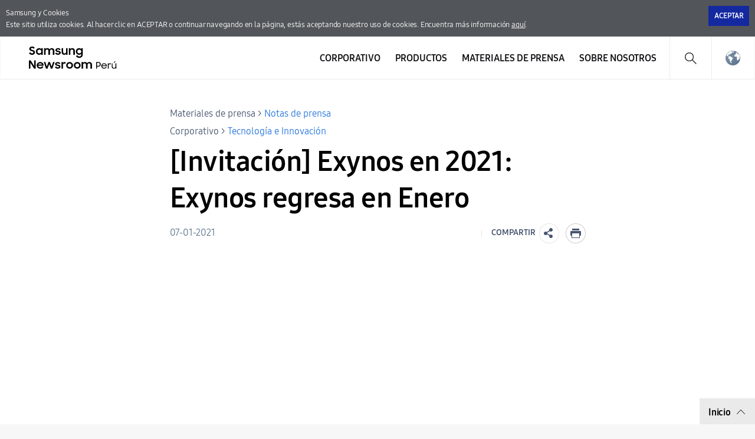

--- FILE ---
content_type: text/html; charset=UTF-8
request_url: https://news.samsung.com/pe/invitacion-exynos-en-2021-exynos-regresa-en-enero
body_size: 13437
content:

<!DOCTYPE html>
<html lang="es-PE">
<head>
    <meta name="viewport" content="width=device-width, initial-scale=1.0, minimum-scale=1.0, maximum-scale=3.0, user-scalable=yes" />
    <meta http-equiv="Content-Type" content="text/html; charset=utf-8" />
    <meta http-equiv="X-UA-Compatible" content="IE=edge">
    <meta name="format-detection" content="telephone=no" />

    <link rel="profile" href="http://gmpg.org/xfn/11">
    <link rel="stylesheet" type="text/css" href="https://news.samsung.com/pe/wp-content/themes/sw_newsroom/css/jquery-ui.css" />
    <link rel="stylesheet" href="https://news.samsung.com/pe/wp-content/themes/sw_newsroom/style.css?ver=1.1.3">
    <link rel="shortcut icon" type="image/x-icon" href="https://news.samsung.com/pe/favicon.ico" />

            <link rel="stylesheet" type="text/css" href="https://img.global.news.samsung.com/betree_content/betree_content.css" />
        <title>[Invitación] Exynos en 2021: Exynos regresa en Enero &#8211; Samsung Newsroom Perú</title>
<link rel='dns-prefetch' href='//img.global.news.samsung.com' />
<link rel='dns-prefetch' href='//s.w.org' />
		<script type="text/javascript">
			window._wpemojiSettings = {"baseUrl":"https:\/\/s.w.org\/images\/core\/emoji\/11\/72x72\/","ext":".png","svgUrl":"https:\/\/s.w.org\/images\/core\/emoji\/11\/svg\/","svgExt":".svg","source":{"concatemoji":"https:\/\/news.samsung.com\/pe\/wp-includes\/js\/wp-emoji-release.min.js?ver=4.9.28"}};
			!function(e,a,t){var n,r,o,i=a.createElement("canvas"),p=i.getContext&&i.getContext("2d");function s(e,t){var a=String.fromCharCode;p.clearRect(0,0,i.width,i.height),p.fillText(a.apply(this,e),0,0);e=i.toDataURL();return p.clearRect(0,0,i.width,i.height),p.fillText(a.apply(this,t),0,0),e===i.toDataURL()}function c(e){var t=a.createElement("script");t.src=e,t.defer=t.type="text/javascript",a.getElementsByTagName("head")[0].appendChild(t)}for(o=Array("flag","emoji"),t.supports={everything:!0,everythingExceptFlag:!0},r=0;r<o.length;r++)t.supports[o[r]]=function(e){if(!p||!p.fillText)return!1;switch(p.textBaseline="top",p.font="600 32px Arial",e){case"flag":return s([55356,56826,55356,56819],[55356,56826,8203,55356,56819])?!1:!s([55356,57332,56128,56423,56128,56418,56128,56421,56128,56430,56128,56423,56128,56447],[55356,57332,8203,56128,56423,8203,56128,56418,8203,56128,56421,8203,56128,56430,8203,56128,56423,8203,56128,56447]);case"emoji":return!s([55358,56760,9792,65039],[55358,56760,8203,9792,65039])}return!1}(o[r]),t.supports.everything=t.supports.everything&&t.supports[o[r]],"flag"!==o[r]&&(t.supports.everythingExceptFlag=t.supports.everythingExceptFlag&&t.supports[o[r]]);t.supports.everythingExceptFlag=t.supports.everythingExceptFlag&&!t.supports.flag,t.DOMReady=!1,t.readyCallback=function(){t.DOMReady=!0},t.supports.everything||(n=function(){t.readyCallback()},a.addEventListener?(a.addEventListener("DOMContentLoaded",n,!1),e.addEventListener("load",n,!1)):(e.attachEvent("onload",n),a.attachEvent("onreadystatechange",function(){"complete"===a.readyState&&t.readyCallback()})),(n=t.source||{}).concatemoji?c(n.concatemoji):n.wpemoji&&n.twemoji&&(c(n.twemoji),c(n.wpemoji)))}(window,document,window._wpemojiSettings);
		</script>
		<style type="text/css">
img.wp-smiley,
img.emoji {
	display: inline !important;
	border: none !important;
	box-shadow: none !important;
	height: 1em !important;
	width: 1em !important;
	margin: 0 .07em !important;
	vertical-align: -0.1em !important;
	background: none !important;
	padding: 0 !important;
}
</style>
<link rel='stylesheet' id='mb.miniAudioPlayer.css-css'  href='https://news.samsung.com/pe/wp-content/plugins/wp-miniaudioplayer/css/miniplayer.css?ver=1.8.10' type='text/css' media='screen' />
<link rel='stylesheet' id='sw_newsroom_nationlist_style-css'  href='https://img.global.news.samsung.com/image/nation/nation_new.css?ver=4.9.28' type='text/css' media='all' />
<link rel='stylesheet' id='sw-image-controller-css-css'  href='https://news.samsung.com/pe/wp-content/plugins/sw_image_controller/css/style_zoom.css?ver=1.0.0' type='text/css' media='all' />
<script type='text/javascript' src='https://news.samsung.com/pe/wp-includes/js/jquery/jquery.js?ver=1.12.4'></script>
<script type='text/javascript' src='https://news.samsung.com/pe/wp-includes/js/jquery/jquery-migrate.min.js?ver=1.4.1'></script>
<script type='text/javascript' src='https://news.samsung.com/pe/wp-content/plugins/wp-miniaudioplayer/js/jquery.mb.miniAudioPlayer.min.js?ver=1.8.10'></script>
<script type='text/javascript' src='https://news.samsung.com/pe/wp-content/plugins/wp-miniaudioplayer/js/map_overwrite_default_me.js?ver=1.8.10'></script>
<script type='text/javascript' src='https://news.samsung.com/pe/wp-content/themes/sw_newsroom/js/jquery.dotdotdot.min.js?ver=4.9.28'></script>
<script type='text/javascript' src='https://news.samsung.com/pe/wp-content/themes/sw_newsroom/js/jquery.touchSwipe.min.js?ver=4.9.28'></script>
<script type='text/javascript' src='https://news.samsung.com/pe/wp-content/themes/sw_newsroom/js/jquery.sw.js?ver=4.9.28'></script>
<link rel='https://api.w.org/' href='https://news.samsung.com/pe/wp-json/' />
<link rel="canonical" href="https://news.samsung.com/pe/invitacion-exynos-en-2021-exynos-regresa-en-enero" />
<link rel='shortlink' href='https://bit.ly/3hU7hiv' />
<link rel="alternate" type="application/json+oembed" href="https://news.samsung.com/pe/wp-json/oembed/1.0/embed?url=https%3A%2F%2Fnews.samsung.com%2Fpe%2Finvitacion-exynos-en-2021-exynos-regresa-en-enero" />
<link rel="alternate" type="text/xml+oembed" href="https://news.samsung.com/pe/wp-json/oembed/1.0/embed?url=https%3A%2F%2Fnews.samsung.com%2Fpe%2Finvitacion-exynos-en-2021-exynos-regresa-en-enero&#038;format=xml" />

<!-- start miniAudioPlayer custom CSS -->

<style id="map_custom_css">
       

/* DO NOT REMOVE OR MODIFY */
/*{'skinName': 'mySkin', 'borderRadius': 5, 'main': 'rgb(255, 217, 102)', 'secondary': 'rgb(68, 68, 68)', 'playerPadding': 0}*/
/* END - DO NOT REMOVE OR MODIFY */
/*++++++++++++++++++++++++++++++++++++++++++++++++++
Copyright (c) 2001-2014. Matteo Bicocchi (Pupunzi);
http://pupunzi.com/mb.components/mb.miniAudioPlayer/demo/skinMaker.html

Skin name: mySkin
borderRadius: 5
background: rgb(255, 217, 102)
icons: rgb(68, 68, 68)
border: rgb(55, 55, 55)
borderLeft: rgb(255, 230, 153)
borderRight: rgb(255, 204, 51)
mute: rgba(68, 68, 68, 0.4)
download: rgba(255, 217, 102, 0.4)
downloadHover: rgb(255, 217, 102)
++++++++++++++++++++++++++++++++++++++++++++++++++*/

/* Older browser (IE8) - not supporting rgba() */
.mbMiniPlayer.mySkin .playerTable span{background-color:#ffd966}
.mbMiniPlayer.mySkin .playerTable span.map_play{border-left:1px solid #ffd966;}
.mbMiniPlayer.mySkin .playerTable span.map_volume{border-right:1px solid #ffd966;}
.mbMiniPlayer.mySkin .playerTable span.map_volume.mute{color: #444444;}
.mbMiniPlayer.mySkin .map_download{color: #444444;}
.mbMiniPlayer.mySkin .map_download:hover{color: #444444;}
.mbMiniPlayer.mySkin .playerTable span{color: #444444;}
.mbMiniPlayer.mySkin .playerTable {border: 1px solid #444444 !important;}

/*++++++++++++++++++++++++++++++++++++++++++++++++*/

.mbMiniPlayer.mySkin .playerTable{background-color:transparent; border-radius:5px !important;}
.mbMiniPlayer.mySkin .playerTable span{background-color:rgb(255, 217, 102); padding:3px !important; font-size: 20px;}
.mbMiniPlayer.mySkin .playerTable span.map_time{ font-size: 12px !important; width: 50px !important}
.mbMiniPlayer.mySkin .playerTable span.map_title{ padding:4px !important}
.mbMiniPlayer.mySkin .playerTable span.map_play{border-left:1px solid rgb(255, 204, 51); border-radius:0 4px 4px 0 !important;}
.mbMiniPlayer.mySkin .playerTable span.map_volume{padding-left:6px !important}
.mbMiniPlayer.mySkin .playerTable span.map_volume{border-right:1px solid rgb(255, 230, 153); border-radius:4px 0 0 4px !important;}
.mbMiniPlayer.mySkin .playerTable span.map_volume.mute{color: rgba(68, 68, 68, 0.4);}
.mbMiniPlayer.mySkin .map_download{color: rgba(255, 217, 102, 0.4);}
.mbMiniPlayer.mySkin .map_download:hover{color: rgb(255, 217, 102);}
.mbMiniPlayer.mySkin .playerTable span{color: rgb(68, 68, 68);text-shadow: none!important;}
.mbMiniPlayer.mySkin .playerTable span{color: rgb(68, 68, 68);}
.mbMiniPlayer.mySkin .playerTable {border: 1px solid rgb(55, 55, 55) !important;}
.mbMiniPlayer.mySkin .playerTable span.map_title{color: #000; text-shadow:none!important}
.mbMiniPlayer.mySkin .playerTable .jp-load-bar{background-color:rgba(255, 217, 102, 0.3);}
.mbMiniPlayer.mySkin .playerTable .jp-play-bar{background-color:#ffd966;}
.mbMiniPlayer.mySkin .playerTable span.map_volumeLevel a{background-color:rgb(94, 94, 94); height:80%!important }
.mbMiniPlayer.mySkin .playerTable span.map_volumeLevel a.sel{background-color:#444444;}
.mbMiniPlayer.mySkin  span.map_download{font-size:50px !important;}
/* Wordpress playlist select */
.map_pl_container .pl_item.sel{background-color:#ffd966 !important; color: #444444}
/*++++++++++++++++++++++++++++++++++++++++++++++++*/

</style>
	
<!-- end miniAudioPlayer custom CSS -->
	
    <meta property="og:title" content="[Invitación] Exynos en 2021: Exynos regresa en Enero" />
<meta property="og:image" content="https://img.global.news.samsung.com/pe/wp-content/uploads/2021/01/portada.png" />
<meta property="og:url" content="https://news.samsung.com/pe/invitacion-exynos-en-2021-exynos-regresa-en-enero" />
<meta property="og:description" content="&nbsp; ﻿ &nbsp; ¡Exynos está de vuelta! &nbsp; Este martes 12 de enero, Samsung revelará un procesador Exynos completamente nuevo, que redefinirá el" />

<meta name="twitter:card" content="summary_large_image" />
<meta name="twitter:site" content="@SamsungNewsroom" />
<meta name="twitter:title" content="[Invitación] Exynos en 2021: Exynos regresa en Enero" />
<meta name="twitter:description" content="&nbsp; ﻿ &nbsp; ¡Exynos está de vuelta! &nbsp; Este martes 12 de enero, Samsung revelará un procesador Exynos completamente nuevo, que redefinirá el" />
<meta name="twitter:image" content="https://img.global.news.samsung.com/pe/wp-content/uploads/2021/01/portada.png" />
<!-- Google tag (gtag.js) -->
<script async src="https://www.googletagmanager.com/gtag/js?id=G-FG1M86LDH0"></script>
<script>
    window.dataLayer = window.dataLayer || [];
    function gtag(){dataLayer.push(arguments);}
    gtag('js', new Date());

    gtag('config', 'G-FG1M86LDH0',{
        'cookie_expires': 31536000 ,  // 1 year
        'anonymize_ip': true
    });
</script><meta name="keywords" content="Exynos, Samsung Exynos" /><meta name="description" content="[Invitación] Exynos en 2021: Exynos regresa en Enero" />
</head>
<body>
<div class="cookie_info hide">
    <div class="inner">
        <p>
            Samsung y Cookies<span class="block"></span> Este sitio utiliza cookies. Al hacer clic en ACEPTAR o continuar navegando en la página, estás aceptando nuestro uso de cookies. Encuentra más información <a href="https://www.samsung.com/pe/info/privacy/" target="_blank" title="Abriendo Nueva Ventana">aquí</a>.
        </p>
        <div class="btn_wrap">
            <button id="akkoord_btn" class="btn_close">Aceptar</button>
        </div>
    </div><!--//.inner-->
</div><!--//.cookie_info-->
<div id="wrapper">
    <div id="header">
        <div class="notice_banner" style="display:none;">
            <div class="inner">
                <p class="notice">
                    Los videos en el Samsung Newsroom ya no serán compatibles con Internet Explorer.
                    Por favor, intente con un <a href="https://www.youtube.com/supported_browsers" target="_blank">navegador web</a> diferente.</p>
                <button type="button" class="btn_notice_close">close</button>
            </div>
        </div>
        <div class="header_inner">
                        <p class="logo">
                <a href="https://news.samsung.com/pe/">
                    <svg id="레이어_1" data-name="레이어 1" xmlns="http://www.w3.org/2000/svg" viewBox="0 0 200 48"><defs><style>.cls-1{fill:none;}</style></defs><rect class="cls-1" width="232" height="48"/><path d="M5.45,17a6.49,6.49,0,0,1-3.19-.72A8.4,8.4,0,0,1,0,14.5l2.37-1.79a3.94,3.94,0,0,0,1.32,1.34,3.34,3.34,0,0,0,1.74.47A2.11,2.11,0,0,0,7,14a1.78,1.78,0,0,0,.55-1.27A1.12,1.12,0,0,0,7.31,12a2.23,2.23,0,0,0-.65-.51,5.8,5.8,0,0,0-.93-.38l-1.08-.34c-.47-.14-1-.3-1.42-.48A4.72,4.72,0,0,1,2,9.57,3.55,3.55,0,0,1,1,8.49,3.37,3.37,0,0,1,.69,6.88,3.42,3.42,0,0,1,1,5.36,3.84,3.84,0,0,1,2,4.12,4.56,4.56,0,0,1,3.47,3.3,5.52,5.52,0,0,1,5.32,3a7.05,7.05,0,0,1,1.52.15,6.93,6.93,0,0,1,1.24.42,5.59,5.59,0,0,1,1,.64A7.65,7.65,0,0,1,10,5L7.86,6.69A2.85,2.85,0,0,0,5.34,5.31a2.11,2.11,0,0,0-1.46.45,1.42,1.42,0,0,0-.49,1.1,1,1,0,0,0,.22.68,2.32,2.32,0,0,0,.63.5,5.19,5.19,0,0,0,.91.38l1.09.35c.47.15.94.32,1.42.51A5.35,5.35,0,0,1,9,10a3.66,3.66,0,0,1,.95,1.12,3.4,3.4,0,0,1,.36,1.64A4,4,0,0,1,10,14.34,4.06,4.06,0,0,1,9,15.69a4.69,4.69,0,0,1-1.51,1A5.47,5.47,0,0,1,5.45,17Z"/><path d="M17.37,17a5.34,5.34,0,0,1-2-.38,5.4,5.4,0,0,1-1.77-1.09,5.53,5.53,0,0,1-1.26-1.76,5.64,5.64,0,0,1-.48-2.37A5.63,5.63,0,0,1,12.33,9a5.23,5.23,0,0,1,1.24-1.76,5.37,5.37,0,0,1,1.78-1.1,5.83,5.83,0,0,1,2.06-.38,5.23,5.23,0,0,1,2,.4A4.32,4.32,0,0,1,21,7.27V5.79h2.58V17H21V15.39a4.15,4.15,0,0,1-1.57,1.18A4.87,4.87,0,0,1,17.37,17Zm.42-2.37a3.47,3.47,0,0,0,1.34-.25,3.07,3.07,0,0,0,1.05-.7,3.53,3.53,0,0,0,.7-1,3.23,3.23,0,0,0,0-2.54,3.35,3.35,0,0,0-.7-1,3.2,3.2,0,0,0-1.05-.69,3.69,3.69,0,0,0-2.67,0,3.31,3.31,0,0,0-1.08.68,3.05,3.05,0,0,0-.72,1,3.25,3.25,0,0,0-.26,1.28,3.22,3.22,0,0,0,.26,1.28,3.07,3.07,0,0,0,.72,1,3.33,3.33,0,0,0,1.08.69A3.46,3.46,0,0,0,17.79,14.63Z"/><path d="M25.63,5.79h2.56V7.24a3.84,3.84,0,0,1,1.35-1.07,4.09,4.09,0,0,1,1.85-.4,4.62,4.62,0,0,1,2.23.5A3.52,3.52,0,0,1,35,7.68a4.24,4.24,0,0,1,1.52-1.39A5.09,5.09,0,0,1,42.1,7a4.78,4.78,0,0,1,1.15,3.37V17H40.61V10.61A2.83,2.83,0,0,0,40,8.71,2.29,2.29,0,0,0,38.18,8a2.4,2.4,0,0,0-1.76.71,3,3,0,0,0-.71,2.15V17H33.09V10.53a2.74,2.74,0,0,0-.59-1.85A2.25,2.25,0,0,0,30.74,8a2.42,2.42,0,0,0-1.81.73,3,3,0,0,0-.72,2.19V17H25.63Z"/><path d="M49.41,17a6.18,6.18,0,0,1-3.08-.69,4.68,4.68,0,0,1-1.9-2l2.39-1.08a2.83,2.83,0,0,0,1.09,1.13,3.23,3.23,0,0,0,1.61.39A2.25,2.25,0,0,0,51,14.38a1.15,1.15,0,0,0,.47-.91.59.59,0,0,0-.22-.48,1.89,1.89,0,0,0-.57-.31,4.12,4.12,0,0,0-.83-.23l-1-.2c-.48-.1-1-.22-1.42-.35a4.51,4.51,0,0,1-1.26-.56,2.87,2.87,0,0,1-.89-.91,2.73,2.73,0,0,1,0-2.62,3.16,3.16,0,0,1,.89-1A4.11,4.11,0,0,1,47.48,6a5.78,5.78,0,0,1,1.81-.27,5.63,5.63,0,0,1,2.8.63,4.64,4.64,0,0,1,1.77,1.69l-2.2,1a2.54,2.54,0,0,0-.95-.89,3,3,0,0,0-1.42-.32,2.22,2.22,0,0,0-1.36.34,1,1,0,0,0-.44.81c0,.35.22.6.65.75a15.61,15.61,0,0,0,1.92.49,11.51,11.51,0,0,1,1.38.33,5.06,5.06,0,0,1,1.27.57,2.79,2.79,0,0,1,.93.91,2.53,2.53,0,0,1,.36,1.4,2.88,2.88,0,0,1-.27,1.17,3.4,3.4,0,0,1-.83,1.13,4.34,4.34,0,0,1-1.43.85A5.74,5.74,0,0,1,49.41,17Z"/><path d="M65.57,17H63v-1.4a3.82,3.82,0,0,1-1.34,1,4.27,4.27,0,0,1-1.88.38,4.08,4.08,0,0,1-3.14-1.24,4.82,4.82,0,0,1-1.16-3.45V5.79h2.62V12a3.18,3.18,0,0,0,.58,2,2.17,2.17,0,0,0,1.81.73A2.32,2.32,0,0,0,62.28,14,3.16,3.16,0,0,0,63,11.79v-6h2.58Z"/><path d="M67.63,5.79H70.2V7.32A4.06,4.06,0,0,1,71.6,6.2a4.23,4.23,0,0,1,1.94-.43A4.32,4.32,0,0,1,76.81,7,4.85,4.85,0,0,1,78,10.47V17H75.36V10.76a3,3,0,0,0-.63-2A2.36,2.36,0,0,0,72.84,8,2.54,2.54,0,0,0,71,8.78a3,3,0,0,0-.75,2.2v6H67.63Z"/><path d="M88.75,15.28a4.14,4.14,0,0,1-1.57,1.26A4.69,4.69,0,0,1,85.1,17a5.68,5.68,0,0,1-3.77-1.47,5.53,5.53,0,0,1-1.26-1.76,5.64,5.64,0,0,1-.48-2.37A5.63,5.63,0,0,1,80.06,9,5.23,5.23,0,0,1,81.3,7.25a5.37,5.37,0,0,1,1.78-1.1,5.83,5.83,0,0,1,2.06-.38,4.76,4.76,0,0,1,2,.44,4.22,4.22,0,0,1,1.55,1.16V5.79h2.58V16.56a6.3,6.3,0,0,1-.37,2.19,5,5,0,0,1-2.91,3,6.43,6.43,0,0,1-2.49.44,7.58,7.58,0,0,1-2-.23,6.26,6.26,0,0,1-1.6-.67,5.63,5.63,0,0,1-1.24-1A6.18,6.18,0,0,1,79.8,19l2.29-1.39a5,5,0,0,0,1.38,1.68,3.53,3.53,0,0,0,2.11.55,3.34,3.34,0,0,0,1.32-.26,3.18,3.18,0,0,0,1-.71,3.28,3.28,0,0,0,.63-1,3.47,3.47,0,0,0,.22-1.23Zm-3.23-.65a3.47,3.47,0,0,0,1.34-.25,3.07,3.07,0,0,0,1-.7,3.53,3.53,0,0,0,.7-1,3.23,3.23,0,0,0,0-2.54,3.35,3.35,0,0,0-.7-1,3.2,3.2,0,0,0-1-.69,3.69,3.69,0,0,0-2.67,0,3.31,3.31,0,0,0-1.08.68,3.05,3.05,0,0,0-.72,1,3.25,3.25,0,0,0-.26,1.28,3.22,3.22,0,0,0,.26,1.28,3.07,3.07,0,0,0,.72,1,3.33,3.33,0,0,0,1.08.69A3.46,3.46,0,0,0,85.52,14.63Z"/><path d="M0,26.52H3L9,36V26.52h2.61v14H8.83L2.6,30.67V40.5H0Z"/><path d="M19.19,40.52a6.63,6.63,0,0,1-2.41-.43,5.57,5.57,0,0,1-1.87-1.2,5.25,5.25,0,0,1-1.21-1.78,5.69,5.69,0,0,1-.43-2.18,5.51,5.51,0,0,1,.45-2.22A5.37,5.37,0,0,1,15,30.92a6,6,0,0,1,1.85-1.2,5.76,5.76,0,0,1,2.28-.44,6.44,6.44,0,0,1,2.31.4,5.48,5.48,0,0,1,1.83,1.13,5.33,5.33,0,0,1,1.2,1.72,5.23,5.23,0,0,1,.43,2.15v.92H15.74a3.31,3.31,0,0,0,1.17,1.91,3.48,3.48,0,0,0,2.28.73,3.34,3.34,0,0,0,1.9-.54,3.3,3.3,0,0,0,1.2-1.43l2.13,1.22a5.61,5.61,0,0,1-5.23,3Zm-.1-9a3.89,3.89,0,0,0-2,.51,2.89,2.89,0,0,0-1.19,1.36h6.36A2.44,2.44,0,0,0,21.12,32,4,4,0,0,0,19.09,31.56Z"/><path d="M25.22,29.3h2.65L30.34,37l2.81-7.71h2.57L38.48,37,41,29.3h2.63L39.74,40.5H37.25l-2.83-7.76L31.5,40.5H29Z"/><path d="M49,40.52a6.18,6.18,0,0,1-3.08-.69,4.71,4.71,0,0,1-1.9-2l2.39-1.08a2.85,2.85,0,0,0,1.1,1.13,3.1,3.1,0,0,0,1.61.4,2.24,2.24,0,0,0,1.43-.39A1.13,1.13,0,0,0,51,37a.57.57,0,0,0-.22-.47,2.18,2.18,0,0,0-.57-.32,5,5,0,0,0-.84-.23l-1-.2c-.49-.1-1-.21-1.43-.35a4.65,4.65,0,0,1-1.26-.56,2.8,2.8,0,0,1-.9-.91,2.58,2.58,0,0,1-.34-1.39,2.63,2.63,0,0,1,.32-1.24,3.37,3.37,0,0,1,.89-1,4.45,4.45,0,0,1,1.39-.72,6,6,0,0,1,1.81-.26,5.66,5.66,0,0,1,2.8.62,4.67,4.67,0,0,1,1.77,1.7l-2.2,1a2.43,2.43,0,0,0-1-.89,2.94,2.94,0,0,0-1.41-.33,2.17,2.17,0,0,0-1.36.35,1,1,0,0,0-.45.8c0,.36.22.61.66.76a15.69,15.69,0,0,0,1.91.48c.46.09.92.2,1.39.34a5.06,5.06,0,0,1,1.27.57,2.79,2.79,0,0,1,.93.91,2.53,2.53,0,0,1,.36,1.4,2.92,2.92,0,0,1-.27,1.18,3.5,3.5,0,0,1-.83,1.13,4.45,4.45,0,0,1-1.43.85A5.84,5.84,0,0,1,49,40.52Z"/><path d="M55.18,29.3h2.56V31a2.89,2.89,0,0,1,2.87-1.66,4.23,4.23,0,0,1,1.11.13,3.77,3.77,0,0,1,.87.35l-1,2.45a2.74,2.74,0,0,0-.64-.32,2.91,2.91,0,0,0-.91-.12,2.17,2.17,0,0,0-1.71.64,3.05,3.05,0,0,0-.59,2.09v6H55.18Z"/><path d="M69,40.52a6.07,6.07,0,0,1-2.27-.43,5.68,5.68,0,0,1-1.85-1.2,5.62,5.62,0,0,1-1.24-1.8,5.35,5.35,0,0,1-.45-2.18,5.42,5.42,0,0,1,.45-2.21,5.58,5.58,0,0,1,1.24-1.79,5.68,5.68,0,0,1,1.85-1.2,5.93,5.93,0,0,1,6.37,1.2,5.61,5.61,0,0,1,1.25,1.79,5.42,5.42,0,0,1,.45,2.21,5.35,5.35,0,0,1-.45,2.18,5.65,5.65,0,0,1-1.25,1.8,5.86,5.86,0,0,1-1.84,1.2A6.1,6.1,0,0,1,69,40.52Zm0-2.43a3.43,3.43,0,0,0,1.28-.25,3.33,3.33,0,0,0,1-.69,2.93,2.93,0,0,0,.69-1,3.2,3.2,0,0,0,0-2.48,3,3,0,0,0-.69-1,3.48,3.48,0,0,0-1-.68A3.25,3.25,0,0,0,69,31.71a3.31,3.31,0,0,0-1.3.25,3.36,3.36,0,0,0-1,.68,3.22,3.22,0,0,0-.93,2.27,3.17,3.17,0,0,0,.93,2.24,3.21,3.21,0,0,0,1,.69A3.5,3.5,0,0,0,69,38.09Z"/><path d="M81.91,40.52a6.15,6.15,0,0,1-2.27-.43,5.57,5.57,0,0,1-3.08-3,5.35,5.35,0,0,1-.45-2.18,5.42,5.42,0,0,1,.45-2.21,5.72,5.72,0,0,1,1.23-1.79,5.79,5.79,0,0,1,1.85-1.2,6,6,0,0,1,2.27-.43,5.83,5.83,0,0,1,2.26.43A5.9,5.9,0,0,1,86,30.91a5.58,5.58,0,0,1,1.24,1.79,5.42,5.42,0,0,1,.45,2.21,5.35,5.35,0,0,1-.45,2.18A5.62,5.62,0,0,1,86,38.89a5.9,5.9,0,0,1-1.85,1.2A6,6,0,0,1,81.91,40.52Zm0-2.43a3.36,3.36,0,0,0,1.28-.25,3.22,3.22,0,0,0,1.73-1.7,3.2,3.2,0,0,0,0-2.48,3.28,3.28,0,0,0-.69-1,3.41,3.41,0,0,0-1-.68,3.18,3.18,0,0,0-1.28-.25,3.26,3.26,0,0,0-1.29.25,3.08,3.08,0,0,0-1.72,1.7,3.32,3.32,0,0,0,0,2.48,3.39,3.39,0,0,0,.68,1,3.26,3.26,0,0,0,1,.69A3.45,3.45,0,0,0,81.91,38.09Z"/><path d="M89.32,29.3h2.57v1.44a3.84,3.84,0,0,1,1.35-1.07,4.22,4.22,0,0,1,1.85-.39,4.51,4.51,0,0,1,2.23.5,3.58,3.58,0,0,1,1.41,1.4,4.13,4.13,0,0,1,1.52-1.38,4.36,4.36,0,0,1,2.15-.52,4.43,4.43,0,0,1,3.41,1.23A4.72,4.72,0,0,1,107,33.88V40.5h-2.64V34.12a2.83,2.83,0,0,0-.61-1.9,2.29,2.29,0,0,0-1.82-.7,2.42,2.42,0,0,0-1.77.71,2.93,2.93,0,0,0-.7,2.15V40.5H96.79V34a2.74,2.74,0,0,0-.59-1.85,2.23,2.23,0,0,0-1.76-.67,2.42,2.42,0,0,0-1.81.73,3,3,0,0,0-.72,2.19V40.5H89.32Z"/><path d="M114.07,29.26h3.63a4.33,4.33,0,0,1,1.65.3,3.94,3.94,0,0,1,2.13,5.15,3.72,3.72,0,0,1-.84,1.25,3.92,3.92,0,0,1-1.29.83,4.49,4.49,0,0,1-1.66.3h-2.14v3.4h-1.48Zm1.48,1.37v5.06h2a3.06,3.06,0,0,0,1.12-.19,2.43,2.43,0,0,0,.84-.54,2.32,2.32,0,0,0,.53-.81,2.45,2.45,0,0,0,.19-1,2.54,2.54,0,0,0-.19-1,2.32,2.32,0,0,0-.53-.81,2.27,2.27,0,0,0-.84-.53,3.06,3.06,0,0,0-1.12-.2Z"/><path d="M127.57,40.5a5.25,5.25,0,0,1-1.95-.34,4.44,4.44,0,0,1-1.5-.94,4.16,4.16,0,0,1-1-1.41,4.54,4.54,0,0,1-.34-1.77,4.69,4.69,0,0,1,.35-1.8,4.58,4.58,0,0,1,1-1.45,4.5,4.5,0,0,1,1.48-1,4.81,4.81,0,0,1,1.86-.35,5.17,5.17,0,0,1,1.83.31,4.31,4.31,0,0,1,1.47.87,4,4,0,0,1,1,1.36,4.06,4.06,0,0,1,.36,1.73v.57h-7.86a3.4,3.4,0,0,0,.35,1.17,3.12,3.12,0,0,0,.7.91,3.32,3.32,0,0,0,1,.59,3.6,3.6,0,0,0,1.25.21,3.16,3.16,0,0,0,1.84-.52,3.24,3.24,0,0,0,1.16-1.39l1.24.66a4.68,4.68,0,0,1-1.66,1.88A4.63,4.63,0,0,1,127.57,40.5Zm-.08-7.71a3.75,3.75,0,0,0-1.12.16,3.58,3.58,0,0,0-.94.46,3,3,0,0,0-.7.71,2.74,2.74,0,0,0-.4.89h6.29a2.59,2.59,0,0,0-1-1.63A3.45,3.45,0,0,0,127.49,32.79Z"/><path d="M133.75,31.49h1.45v1.3a2.33,2.33,0,0,1,2.27-1.3,3.21,3.21,0,0,1,1,.14,4.82,4.82,0,0,1,.76.31l-.62,1.37a3.5,3.5,0,0,0-.54-.29,2.43,2.43,0,0,0-.83-.11,1.94,1.94,0,0,0-1.47.6,2.73,2.73,0,0,0-.56,1.9V37.1c0,.3,0,.61,0,.91v2.48h-1.48Z"/><path d="M144.11,40.5a3.54,3.54,0,0,1-2.73-1,4.24,4.24,0,0,1-1-3v-5h1.48v4.94a3.18,3.18,0,0,0,.59,2,2.57,2.57,0,0,0,3.67,0,3.11,3.11,0,0,0,.64-2V31.49h1.47v9h-1.43V39.06a3,3,0,0,1-1.08,1A3.25,3.25,0,0,1,144.11,40.5Zm1.27-12.23H147l-2.25,2.5h-1.15Z"/></svg>                </a>
            </p>
            <a class="skip_nav" href="#content_wrap">skip to content</a>
            <div class="mobile_btn">
                <button class="btn_gnb_search">Search open</button>
                <button class="btn_gnb_open">Menu open</button>
            </div>

            <!-- gnb -->
            <div id="gnb" class="clearfix view_web">
                <nav class="nav">
                    <ul id="menu-top_menu" class="main-menu"><li id="menu-item-13" class="menu-item menu-item-type-taxonomy menu-item-object-category current-post-ancestor menu-item-has-children menu-item-13"><a href="https://news.samsung.com/pe/category/corporate">Corporativo</a>
<ul class="sub-menu">
	<li id="menu-item-14" class="menu-item menu-item-type-taxonomy menu-item-object-category menu-item-14"><a href="https://news.samsung.com/pe/category/corporate/citizenship">Ciudadanía Corporativa</a></li>
	<li id="menu-item-18" class="menu-item menu-item-type-taxonomy menu-item-object-category current-post-ancestor current-menu-parent current-post-parent menu-item-18"><a href="https://news.samsung.com/pe/category/corporate/technology">Tecnología e Innovación</a></li>
	<li id="menu-item-16" class="menu-item menu-item-type-taxonomy menu-item-object-category menu-item-16"><a href="https://news.samsung.com/pe/category/corporate/others">Otros</a></li>
</ul>
</li>
<li id="menu-item-25" class="menu-item menu-item-type-taxonomy menu-item-object-category menu-item-has-children menu-item-25"><a href="https://news.samsung.com/pe/category/products">Productos</a>
<ul class="sub-menu">
	<li id="menu-item-29" class="menu-item menu-item-type-taxonomy menu-item-object-category menu-item-29"><a href="https://news.samsung.com/pe/category/products/mobile">Celulares y Accesorios</a></li>
	<li id="menu-item-33" class="menu-item menu-item-type-taxonomy menu-item-object-category menu-item-33"><a href="https://news.samsung.com/pe/category/products/tv-audio">TV &#038; AUDIO</a></li>
	<li id="menu-item-28" class="menu-item menu-item-type-taxonomy menu-item-object-category menu-item-28"><a href="https://news.samsung.com/pe/category/products/home-appliances">Línea Blanca</a></li>
	<li id="menu-item-30" class="menu-item menu-item-type-taxonomy menu-item-object-category menu-item-30"><a href="https://news.samsung.com/pe/category/products/others-products">Otros</a></li>
</ul>
</li>
<li id="menu-item-19" class="menu-item menu-item-type-taxonomy menu-item-object-category current-post-ancestor menu-item-has-children menu-item-19"><a href="https://news.samsung.com/pe/category/press-resources">Materiales de prensa</a>
<ul class="sub-menu">
	<li id="menu-item-22332" class="menu-item menu-item-type-taxonomy menu-item-object-category menu-item-22332"><a href="https://news.samsung.com/pe/category/press-resources/opinion-columns">Columnas de Opinión</a></li>
	<li id="menu-item-24" class="menu-item menu-item-type-taxonomy menu-item-object-category current-post-ancestor current-menu-parent current-post-parent menu-item-24"><a href="https://news.samsung.com/pe/category/press-resources/press-release">Notas de prensa</a></li>
	<li id="menu-item-252" class="menu-item menu-item-type-taxonomy menu-item-object-category menu-item-252"><a href="https://news.samsung.com/pe/category/press-resources/video">Videos</a></li>
	<li id="menu-item-20" class="menu-item menu-item-type-taxonomy menu-item-object-category menu-item-20"><a href="https://news.samsung.com/pe/category/press-resources/infographics">Infografías</a></li>
</ul>
</li>
<li id="menu-item-253" class="menu-item menu-item-type-custom menu-item-object-custom menu-item-has-children menu-item-253"><a href="https://news.samsung.com/pe/overview">Sobre Nosotros</a>
<ul class="sub-menu">
	<li id="menu-item-254" class="menu-item menu-item-type-post_type menu-item-object-page menu-item-254"><a href="https://news.samsung.com/pe/overview">Nuestra compañía</a></li>
</ul>
</li>
</ul>                </nav>

                <div class="web_btn">
                    <button class="btn_gnb_search">Search open/close</button>
                </div>
            </div> <!-- .gnb -->

            <!-- Search -->
            <div class="top_search">
                <form role="search" method="get" id="searchform" name="searchform" action="https://news.samsung.com/pe/">
                    <fieldset>
                        <div class="srh_box">
                            <label for="query">Búsqueda</label>
                            <input type="text" id="query" placeholder="Búsqueda" value="" name="s" />
                            <input type="hidden" id="st" name="st" value="d" />
                            <input type="hidden" id="ct" name="ct" value="all" />
                            <input type="hidden" id="rd" name="rd" value="4" />
                            <button type="submit" onclick="javascript:searchSubmit();" class="btn_search"></button>
                        </div>
                    </fieldset>
                </form>
                <button type="button" class="open_search_option">Búsqueda avanzada</button>
                <div class="search_option_select_wrap">
                    <div class="search_option_list search_option1">
                        <button type="button" class="select_btn">Día</button>
                        <ul>
                            <li class="option0"><button type="button">Día</button></li>
                            <li class="option1"><button type="button">A cualquier hora</button></li>
                            <li class="option2"><button type="button">Última semana</button></li>
                            <li class="option3"><button type="button">Último mes</button></li>
                            <li class="option4"><button type="button">Último año</button></li>
                            <li class="option5 custom"><button type="button">Rango personalizado</button></li>
                        </ul>
                    </div>
                    <div class="search_option_list search_option2">
                        <button type="button" class="select_btn">Ordenar por</button>
                        <ul>
                            <li class="option0"><button type="button">Ordenar por</button></li>
                            <li class="option1"><button type="button">Reciente</button></li>
                            <li class="option3"><button type="button">Popular</button></li>
                        </ul>
                    </div>
                    <div class="search_option_list search_option3">
                        <button type="button" class="select_btn">Tipo de contenido</button>
                        <ul>
                            <li class="option0"><button type="button">Tipo de contenido</button></li>
                            <li class="option1"><button type="button">Todo</button></li>
                            <li class="option3"><button type="button">Artículo</button></li>
                            <li class="option2"><button type="button">Nota de prensa</button></li>
                        </ul>
                    </div>
                </div>
            </div><!-- //.top_search -->

            <!-- calendar -->
            <div class="search_dimm"></div>
            <div class="srch_date">
                <div class="wrap clearfix">
                    <div class="dates date_start date_show">
                        <input type="text" />
                        <div></div>
                    </div>
                    <span class="bar">-</span>
                    <div class="dates date_end">
                        <input type="text" />
                        <div></div>
                    </div>
                </div>
                <div class="btns">
                    <button type="button" class="btn_ok">OK</button>
                    <button type="button" class="btn_cancel">Cancelar</button>
                </div>
            </div>

            <div class="top_nation">
                <a class="btn_nation" href="https://news.samsung.com/pe/select-newsroom">Nation choice page link</a>
            </div> <!-- top_nation -->

        </div> <!-- h_wrap -->
    </div> <!-- header -->

  

  
  <div id="content_wrap">
    <div id="container">
      <div id="content" class="single">
        <div id="content_detail">
          <div class="content_view">
                        <p class="route">Materiales de prensa &gt;  <a href="https://news.samsung.com/pe/category/press-resources/press-release"><span class="now">Notas de prensa</span></a></p>
                        <p class="route">Corporativo &gt;  <a href="https://news.samsung.com/pe/category/corporate/technology"><span class="now">Tecnología e Innovación</span></a></p>
            
            <h1 class="title">[Invitación] Exynos en 2021: Exynos regresa en Enero</h1>      			<div class="top_area clearfix">
      				<div class="meta">
                                  <span class="meta-date">07-01-2021</span>
                      				</div>
      				<a href="#" class="btn_share">COMPARTIR</a>

      				<!-- 프린트버튼 추가 -->
      				<button class="btn_print">Imprimir</button>
      			</div><!-- //.top_area -->

            <div class="sns_box clearfix">
                <ul>
                    <li><a href="https://twitter.com/intent/tweet?text=%5BInvitaci%C3%B3n%5D+Exynos+en+2021%3A+Exynos+regresa+en+Enero&amp;url=https%3A%2F%2Fbit.ly%2F3hU7hiv" class="sns_tw" target="_blank" title="X">X</a></li>
                    <li><a href="http://www.facebook.com/sharer.php?u=https%3A%2F%2Fbit.ly%2F3hU7hiv" class="sns_fb" target="_blank" title="Facebook">Facebook</a></li>
                    <li><a href="http://www.linkedin.com/shareArticle?mini=true&amp;url=https%3A%2F%2Fbit.ly%2F3hU7hiv" class="sns_in" target="_blank" title="LinkedIn">LinkedIn</a></li>
                    <li><a href="http://www.tumblr.com/share?v=3&amp;u=https%3A%2F%2Fbit.ly%2F3hU7hiv" class="sns_tb" target="_blank" title="Tumblr">Tumblr</a></li>
                    <li class="share_wa"><a href="https://api.whatsapp.com/send?text=%5BInvitaci%C3%B3n%5D+Exynos+en+2021%3A+Exynos+regresa+en+Enero - https%3A%2F%2Fbit.ly%2F3hU7hiv" target="_blank" class="sns_wa" title="WhatsApp">WhatsApp</a></li>
                    <li><a href="mailto:?subject=[Invitación] Exynos en 2021: Exynos regresa en Enero&body=https%3A%2F%2Fbit.ly%2F3hU7hiv" class="sns_mail" title="Correo Electrónico">Correo Electrónico</a></li>
                </ul>
                <div class="http"><p>https://bit.ly/3hU7hiv</p></div>
            </div>

            <div class="text_cont">
                
                <p>&nbsp;</p>
<div class="youtube_wrap"><iframe src="https://www.youtube.com/embed/g7SeNHL0M6E " width="720" height="480" frameborder="0" allowfullscreen="allowfullscreen"><span data-mce-type="bookmark" style="display: inline-block; width: 0px; overflow: hidden; line-height: 0;" class="mce_SELRES_start">﻿</span></iframe></div>
<p>&nbsp;</p>
<p><span style="color: #000000;">¡Exynos está de vuelta!</span></p>
<p>&nbsp;</p>
<p><span style="color: #000000;">Este martes 12 de enero, Samsung revelará un procesador Exynos completamente nuevo, que redefinirá el estándar para experiencias móviles premium en &#8220;Samsung Exynos en 2021&#8221;, un evento de transmisión especial.</span></p>
<p>&nbsp;</p>
<p><span style="color: #000000;">Puedes ver un pequeño adelante en el video del anuncio y recuerda sintonizar el evento a través del canal del <a href="https://news.samsung.com/pe">newsroom de Samsung Perú</a> el 12 de enero a las 9 .am.</span></p>
            </div><!-- //.text_cont -->


            <div class="top_area clearfix">
                <div class="meta">
                    <p class="hash"><span class="title">ETIQUETAS</span><a href="https://news.samsung.com/pe/tag/exynos" rel="tag">Exynos</a>, <a href="https://news.samsung.com/pe/tag/samsung-exynos" rel="tag">Samsung Exynos</a></p>
                </div>
                <a href="#" class="btn_share">COMPARTIR</a>

      			    <!-- 프린트버튼 추가 -->
      			    <button class="btn_print">Imprimir</button>
            </div>

            <div class="sns_box clearfix">
                <ul>
                    <li><a href="https://twitter.com/intent/tweet?text=%5BInvitaci%C3%B3n%5D+Exynos+en+2021%3A+Exynos+regresa+en+Enero&amp;url=https%3A%2F%2Fbit.ly%2F3hU7hiv" class="sns_tw" target="_blank" title="Twitter">Twitter</a></li>
                    <li><a href="http://www.facebook.com/sharer.php?u=https%3A%2F%2Fbit.ly%2F3hU7hiv" class="sns_fb" target="_blank" title="Facebook">Facebook</a></li>
                    <li><a href="http://www.linkedin.com/shareArticle?mini=true&amp;url=https%3A%2F%2Fbit.ly%2F3hU7hiv" class="sns_in" target="_blank" title="LinkedIn">LinkedIn</a></li>
                    <li><a href="http://www.tumblr.com/share?v=3&amp;u=https%3A%2F%2Fbit.ly%2F3hU7hiv" class="sns_tb" target="_blank" title="Tumblr">Tumblr</a></li>
                    <li class="share_wa"><a href="https://api.whatsapp.com/send?text=%5BInvitaci%C3%B3n%5D+Exynos+en+2021%3A+Exynos+regresa+en+Enero - https%3A%2F%2Fbit.ly%2F3hU7hiv" target="_blank" class="sns_wa" title="WhatsApp">WhatsApp</a></li>
                    <li><a href="mailto:?subject=[Invitación] Exynos en 2021: Exynos regresa en Enero&body=https%3A%2F%2Fbit.ly%2F3hU7hiv" class="sns_mail" title="Correo Electrónico">Correo Electrónico</a></li>
                </ul>
                <div class="http">https://bit.ly/3hU7hiv</div>
            </div>

            <!-- 첨부 파일 다운로드 출력 -->
                <div class="download_file">





</div><!-- download_file -->

<script type="text/javascript">

jQuery(document).ready(function($) {
     pressImgResize(); // press release file download resize - 160212 _ddody//
});

// press release file download resize function - 160212 _ddody//
function pressImgResize() {
    var $width = jQuery(window).width();
    var pressRatio = parseFloat( 117/170 ).toFixed(3);
    var pressWidth = jQuery(".list_img .img_wrap").width();
    var pressHeight = Math.round( pressWidth * pressRatio );
    var pressImgWidth = jQuery(".list_img .img_wrap img").width();
    var pressImgHeight = jQuery(".list_img .img_wrap img").height();
    jQuery(".list_img .img_wrap").height(pressHeight);
}

// press release file download resize - 160212 _ddody//
jQuery(window).resize(function($){
    pressImgResize();
});

</script>

          </div><!-- //.content_view -->

          <!-- 하단 컨택정보 -->
          <div class="more_box_notice" style="line-height:1.5; padding:24px 21px;margin-bottom:26px; ">
            <p style="font-size:16px;margin-bottom:0;">Para temas relacionados a servicio de atención al cliente, por favor ingrese a
              <a href="https://www.samsung.com/pe/support/" target="_blank" class="flicker_link">samsung.com/pe/support</a> para recibir asistencia.</br>
              Para consultas sobre medios y prensa, favor de contactar a <a href="mailto:prensa.peru@samsung.com" class="flicker_link">prensa.peru@samsung.com</a>.</p>
          </div>

        </div><!-- //.content_detail -->
      </div><!-- //content -->

    </div><!-- //#container -->
  </div><!-- //#content_wrap -->


<script type="text/javascript">

    jQuery(document).ready(function($) {
        $(".btn_print").on('click', function(){
            var objWin = window.open('', 'print');
            var data = {'action' : 'print_post', 'post_uri' : location.href };

            $.post("https://news.samsung.com/pe/wp-admin/admin-ajax.php", data, function(response){
                objWin.document.write(response);
                objWin.document.close();
            });
        });


        if (jQuery.browser.mobile) {
            $(".share_wa").addClass("show");
        }

    });

</script>

  <div id="footer" class="clearfix">
  		<div class="top">

            <ul class="sns_link">
                <li><a href="https://twitter.com/samsungperu" class="sns_tw" target="_blank" title="X">X</a></li>
                <li><a href="https://www.facebook.com/SamsungPeru/" class="sns_fb" target="_blank" title="Facebook">facebook</a></li>
                <li><a href="https://www.youtube.com/user/SamsungPeru" class="sns_yt" target="_blank" title="YouTube">YouTube</a></li>
                <li><a href="https://www.instagram.com/samsungpe/" class="sns_ins" target="_blank" title="Instagram">Instagram</a></li>
                <li><a href="https://www.linkedin.com/company/samsung-electronics" class="sns_ld" target="_blank" title="LinkedIn">LinkedIn</a></li>
                <li><a href="https://news.samsung.com/medialibrary/global" class="sns_media" target="_blank" title="Media Library">Media Library</a></li>
                <li><a href="https://news.samsung.com/pe/feed/rss" class="sns_rss" target="_blank" title="RSS">RSS</a></li>
            </ul>

  		</div>

  		<div class="bottom">
            <p class="logo_samsung">
                <svg version="1.1" xmlns="http://www.w3.org/2000/svg" xmlns:xlink="http://www.w3.org/1999/xlink" x="0px" y="0px" viewBox="0 0 370 60" style="enable-background:new 0 0 370 60;" xml:space="preserve">
    <title>SAMSUNG</title>
    <g>
        <g>
            <path d="M305.6,44.7h-0.3L293.2,3.8h-19.5v51.5h12.9L285.9,13h0.3l13,42.3h18.7V3.8h-13L305.6,44.7z M57.3,3.8l-9.8,52h14.2
			L69,8.6h0.3l7,47.2h14.1l-9.7-52H57.3z M136.8,3.8l-6.5,39.8H130l-6.5-39.8h-21.4l-1.2,52h13.2l0.3-46.8h0.3l8.8,46.8h13.3
			l8.8-46.8h0.3l0.3,46.8h13.2l-1.2-52H136.8z M15,17.2c-0.2-1-0.2-2.2-0.1-2.7c0.4-1.7,1.5-3.5,4.8-3.5c3.1,0,4.9,1.9,4.9,4.7v3.2
			h13.1v-3.7C37.8,3.9,27.5,2.1,20,2.1c-9.4,0-17,3.1-18.4,11.6c-0.4,2.3-0.4,4.4,0.1,7c2.3,10.6,21,13.7,23.7,20.4
			c0.5,1.3,0.4,2.9,0.1,3.9c-0.4,1.7-1.6,3.5-5.1,3.5c-3.3,0-5.3-1.9-5.3-4.7l0-5H1l0,4c0,11.6,9.2,15.1,19.1,15.1
			c9.5,0,17.3-3.2,18.6-11.9c0.6-4.5,0.2-7.4-0.1-8.5C36.4,26.5,16.5,23.3,15,17.2z M186.1,17.3c-0.3-1-0.2-2.1-0.1-2.7
			c0.4-1.7,1.5-3.5,4.8-3.5c3.1,0,4.8,1.9,4.8,4.7V19h13v-3.6c0-11.2-10.2-13-17.6-13c-9.2,0-16.8,3-18.2,11.4
			c-0.4,2.3-0.4,4.3,0.1,6.9c2.3,10.5,20.8,13.6,23.4,20.2c0.5,1.2,0.3,2.8,0.1,3.8c-0.4,1.7-1.6,3.4-5.1,3.4
			c-3.3,0-5.2-1.8-5.2-4.7l0-5h-14l0,4c0,11.5,9.1,15,18.9,15c9.4,0,17.2-3.2,18.4-11.8c0.6-4.5,0.2-7.4-0.1-8.4
			C207.3,26.6,187.5,23.4,186.1,17.3z M259,3.8h-13.3v38.5c0,0.7,0,1.4-0.1,2c-0.3,1.3-1.4,3.8-5,3.8c-3.7,0-4.8-2.5-5-3.8
			c-0.1-0.6-0.1-1.3-0.1-2V3.8h-13.3v37.3c0,1,0.1,2.9,0.1,3.4c0.9,9.7,8.7,12.9,18.4,12.9c9.7,0,17.4-3.2,18.3-12.9
			c0.1-0.5,0.1-2.5,0.1-3.4V3.8z M350.4,26.6v7.6h5.4v7.5c0,0.7,0,1.4-0.1,2c-0.2,1.4-1.6,3.8-5.4,3.8c-3.8,0-5.1-2.4-5.4-3.8
			c-0.1-0.6-0.1-1.3-0.1-2V18c0-0.9,0.1-1.8,0.2-2.5c0.3-1.3,1.4-3.8,5.2-3.8c4,0,5,2.6,5.3,3.8c0.2,0.7,0.2,2,0.2,2v2.9h13.3v-1.7
			c0,0,0-1.8-0.1-3.4c-1-9.8-9.1-12.9-18.5-12.9c-9.3,0-17.3,3.1-18.5,12.9c-0.1,0.9-0.2,2.5-0.2,3.4v21.9c0,1,0,1.7,0.2,3.4
			c0.9,9.5,9.2,12.9,18.5,12.9c9.3,0,17.6-3.4,18.5-12.9c0.2-1.7,0.2-2.4,0.2-3.4V26.6H350.4z"/>
        </g>
    </g>
</svg>            </p>
  			<ul class="strong">
  				<li><a href="javascript:void(0);" class="btn_sitemap" title="Abriendo Layer Pop">Mapa del sitio</a></li>
  				<li><a href="https://news.samsung.com/pe/contact-us/">Contáctanos</a></li>
                <li><a href="https://www.samsung.com/pe/" target="_blank" title="Abriendo Nueva Ventana">SAMSUNG.COM</a></li>
  			</ul>
  			<ul class="terms">
  				<li><a href="https://www.samsung.com/pe/info/legal/" target="_blank" title="Abriendo Nueva Ventana">Legal</a></li>
                <li><a href="https://www.samsung.com/pe/info/privacy/" target="_blank" title="Abriendo Nueva Ventana">Privacidad</a></li>
  			</ul>
  			<p class="copyright">Copyright© 2010-2026 SAMSUNG Todos los derechos reservados.</p>
  		</div>
  	</div><!-- //#footer -->


    <div id="sitemap">
      <h2>Mapa del sitio</h2>
      <ul id="menu-top_menu-1" class="main-menu"><li class="menu-item menu-item-type-taxonomy menu-item-object-category current-post-ancestor menu-item-has-children menu-item-13"><a href="https://news.samsung.com/pe/category/corporate">Corporativo</a>
<ul class="sub-menu">
	<li class="menu-item menu-item-type-taxonomy menu-item-object-category menu-item-14"><a href="https://news.samsung.com/pe/category/corporate/citizenship">Ciudadanía Corporativa</a></li>
	<li class="menu-item menu-item-type-taxonomy menu-item-object-category current-post-ancestor current-menu-parent current-post-parent menu-item-18"><a href="https://news.samsung.com/pe/category/corporate/technology">Tecnología e Innovación</a></li>
	<li class="menu-item menu-item-type-taxonomy menu-item-object-category menu-item-16"><a href="https://news.samsung.com/pe/category/corporate/others">Otros</a></li>
</ul>
</li>
<li class="menu-item menu-item-type-taxonomy menu-item-object-category menu-item-has-children menu-item-25"><a href="https://news.samsung.com/pe/category/products">Productos</a>
<ul class="sub-menu">
	<li class="menu-item menu-item-type-taxonomy menu-item-object-category menu-item-29"><a href="https://news.samsung.com/pe/category/products/mobile">Celulares y Accesorios</a></li>
	<li class="menu-item menu-item-type-taxonomy menu-item-object-category menu-item-33"><a href="https://news.samsung.com/pe/category/products/tv-audio">TV &#038; AUDIO</a></li>
	<li class="menu-item menu-item-type-taxonomy menu-item-object-category menu-item-28"><a href="https://news.samsung.com/pe/category/products/home-appliances">Línea Blanca</a></li>
	<li class="menu-item menu-item-type-taxonomy menu-item-object-category menu-item-30"><a href="https://news.samsung.com/pe/category/products/others-products">Otros</a></li>
</ul>
</li>
<li class="menu-item menu-item-type-taxonomy menu-item-object-category current-post-ancestor menu-item-has-children menu-item-19"><a href="https://news.samsung.com/pe/category/press-resources">Materiales de prensa</a>
<ul class="sub-menu">
	<li class="menu-item menu-item-type-taxonomy menu-item-object-category menu-item-22332"><a href="https://news.samsung.com/pe/category/press-resources/opinion-columns">Columnas de Opinión</a></li>
	<li class="menu-item menu-item-type-taxonomy menu-item-object-category current-post-ancestor current-menu-parent current-post-parent menu-item-24"><a href="https://news.samsung.com/pe/category/press-resources/press-release">Notas de prensa</a></li>
	<li class="menu-item menu-item-type-taxonomy menu-item-object-category menu-item-252"><a href="https://news.samsung.com/pe/category/press-resources/video">Videos</a></li>
	<li class="menu-item menu-item-type-taxonomy menu-item-object-category menu-item-20"><a href="https://news.samsung.com/pe/category/press-resources/infographics">Infografías</a></li>
</ul>
</li>
<li class="menu-item menu-item-type-custom menu-item-object-custom menu-item-has-children menu-item-253"><a href="https://news.samsung.com/pe/overview">Sobre Nosotros</a>
<ul class="sub-menu">
	<li class="menu-item menu-item-type-post_type menu-item-object-page menu-item-254"><a href="https://news.samsung.com/pe/overview">Nuestra compañía</a></li>
</ul>
</li>
</ul>      <button class="btn_sitemap_close">Layer Close</button>
    </div>

  	<!-- Button : TOP -->
  	<a href="#wrapper" id="btn_top">Inicio<span class="top-arrow"></span></a>
  </div><!-- //#wrapper -->

  <div class="overlay"></div>

  <!-- 공통 JS (전페이지) -->
  <script type="text/javascript" src="https://news.samsung.com/pe/wp-content/themes/sw_newsroom/js/jquery-ui.min.js"></script>
  <script type="text/javascript" src="https://news.samsung.com/pe/wp-content/themes/sw_newsroom/js/common.script.js?ver=1.1.1"></script>

  <script type="text/javascript">
    function searchSubmit(option) {
        // 날짜
        var rd_index = jQuery(".top_search .search_option1").find("ul").children(".on").index();
        switch ( rd_index ) {
            case 5: jQuery("#rd").val( get_regDate_( 5, '.top_search .search_option1' ) ); break;
            case -1: break; // 아무것도 선택 안함 == 기본값
            default: jQuery("#rd").val( rd_index ); //옵션값 바꿨을 때에 #rd값 변경
        }
        // 정렬
        switch ( jQuery(".top_search .search_option2").find("ul").children(".on").index() ) {
          // case 2 : jQuery("#st").val("r"); break;
          case 2 : jQuery("#st").val("p"); break;
          default : jQuery("#st").val("d"); break;
        }
        // 카테고리
        switch ( jQuery(".top_search .search_option3").find("ul").children(".on").index() ) {
          case 2 : jQuery("#ct").val("articles"); break;
          case 3 : jQuery("#ct").val("press-release"); break;
          default : jQuery("#ct").val("all"); break;
        }
    }

    (function($) {
        //검색창에 빈값 입력시
        $("#searchform").submit(function() {
            var query = $("#query").val();
            if ( $.trim(query) == "" ) {
                window.alert("Por favor ingrese la búsqueda");
                return false;
            }
        });
    })(jQuery);

  </script>
  

<!-- //이미지 줌인, 줌아웃 html 추가 -->
<div class="zoom_layer">
	<div class="zoom_layer_inner">
		<div class="img_box dragscroll">
			<img src="" alt="" class="draggable" />
		</div>
		<button type="button" class="btn_in">image Zoom-in</button>
		<button type="button" class="btn_out">image Zoom-out</button>
		<button type="button" class="btn_close">close</button>
	</div>
</div>
        <script type="text/javascript">
            var post_data = {
                'action' : 'post_view_counter',
                'post_uri': location.href
            };
            jQuery.post("https://news.samsung.com/pe/wp-admin/admin-ajax.php", post_data,  function(response){
                
            });
        </script>
        <script type='text/javascript' src='https://news.samsung.com/pe/wp-content/plugins/sw_image_controller/js/dragscroll.js?ver=4.9.28'></script>
<script type='text/javascript' src='https://news.samsung.com/pe/wp-content/plugins/sw_image_controller/js/sw-image-controller.js?ver=4.9.28'></script>
<script type='text/javascript' src='https://news.samsung.com/pe/wp-includes/js/wp-embed.min.js?ver=4.9.28'></script>

	<!-- start miniAudioPlayer initializer -->
	<script type="text/javascript">

	var miniAudioPlayer_replaceDefault = false;
	var miniAudioPlayer_excluded = "map_excluded";
	var miniAudioPlayer_replaceDefault_show_title = false;

	var miniAudioPlayer_defaults = {
				inLine:true,
                width:"350",
				skin:"black",
				animate:true,
				volume:.5,
				autoplay:false,
				showVolumeLevel:true,
				allowMute: true,
				showTime:true,
				id3:false,
				showRew:true,
				addShadow: false,
				downloadable:false,
				downloadPage:"https://news.samsung.com/pe/wp-content/plugins/wp-miniaudioplayer/map_download.php",
				swfPath:"https://news.samsung.com/pe/wp-content/plugins/wp-miniaudioplayer/js/",
				onReady: function(player, $controlsBox){
				   if(player.opt.downloadable && player.opt.downloadablesecurity && !false){
				        jQuery(".map_download", $controlsBox).remove();
				   }
				}
		};

    function initializeMiniAudioPlayer(){
         jQuery(".mejs-container a").addClass(miniAudioPlayer_excluded);
         jQuery("a[href*='.mp3'] ,a[href*='.m4a']").not(".map_excluded").not(".wp-playlist-caption").mb_miniPlayer(miniAudioPlayer_defaults);
    }

    if(false)
        jQuery("body").addClass("map_replaceDefault");

	jQuery(function(){
      if(false){
         setTimeout(function(){replaceDefault();},0);
      }
      initializeMiniAudioPlayer();
      jQuery(document).ajaxSuccess(function(event, xhr, settings) {
        initializeMiniAudioPlayer();
      });
	});
	</script>
	<!-- end miniAudioPlayer initializer -->

	  </body>
</html>
